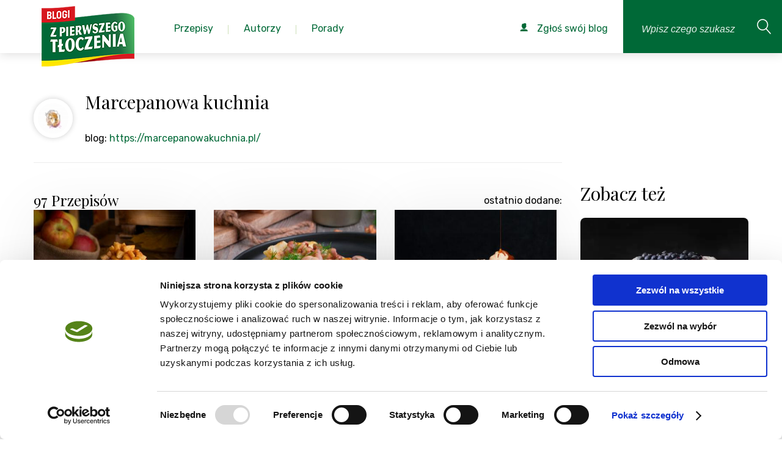

--- FILE ---
content_type: image/svg+xml
request_url: https://zpierwszegotloczenia.pl/themes/frontend/assets/img/icon-close-black.svg
body_size: 508
content:
<svg version="1.1" id="Layer_1" xmlns="http://www.w3.org/2000/svg" xmlns:xlink="http://www.w3.org/1999/xlink" x="0px" y="0px"
	 viewBox="0 0 200 200" style="enable-background:new 0 0 200 200;" xml:space="preserve">
<style type="text/css">
	.st0{fill:#231F20;}
</style>
<path class="st0" d="M19.6,180.5c2,2,5.2,2,7.2,0l73.2-73.3l73.2,73.3c2,2,5.2,2,7.2,0c2-2,2-5.2,0-7.2l0,0L107.3,100l73.1-73.2
	c2-2,2.1-5.2,0.1-7.2c-2-2-5.2-2.1-7.2-0.1c0,0-0.1,0.1-0.1,0.1L100,92.9L26.8,19.6c-2-2-5.2-2.1-7.2-0.1c-2,2-2.1,5.2-0.1,7.2
	c0,0,0.1,0.1,0.1,0.1L92.7,100l-73.1,73.2C17.6,175.2,17.6,178.5,19.6,180.5L19.6,180.5z"/>
</svg>
